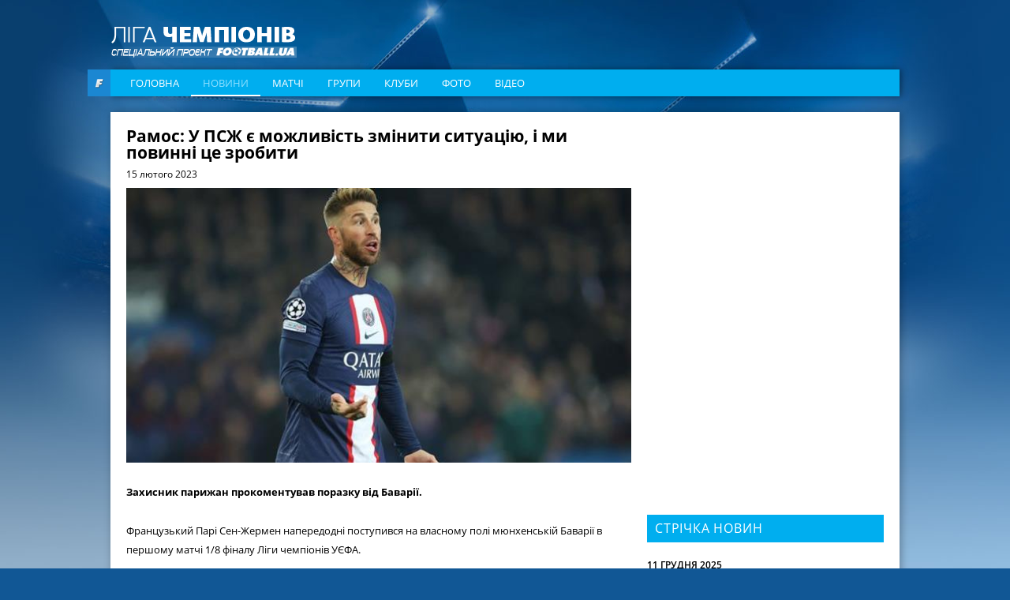

--- FILE ---
content_type: text/html; charset=utf-8
request_url: https://www.google.com/recaptcha/api2/aframe
body_size: 267
content:
<!DOCTYPE HTML><html><head><meta http-equiv="content-type" content="text/html; charset=UTF-8"></head><body><script nonce="t5wl3ytCLJjTDmwmSO27VA">/** Anti-fraud and anti-abuse applications only. See google.com/recaptcha */ try{var clients={'sodar':'https://pagead2.googlesyndication.com/pagead/sodar?'};window.addEventListener("message",function(a){try{if(a.source===window.parent){var b=JSON.parse(a.data);var c=clients[b['id']];if(c){var d=document.createElement('img');d.src=c+b['params']+'&rc='+(localStorage.getItem("rc::a")?sessionStorage.getItem("rc::b"):"");window.document.body.appendChild(d);sessionStorage.setItem("rc::e",parseInt(sessionStorage.getItem("rc::e")||0)+1);localStorage.setItem("rc::h",'1768593432314');}}}catch(b){}});window.parent.postMessage("_grecaptcha_ready", "*");}catch(b){}</script></body></html>